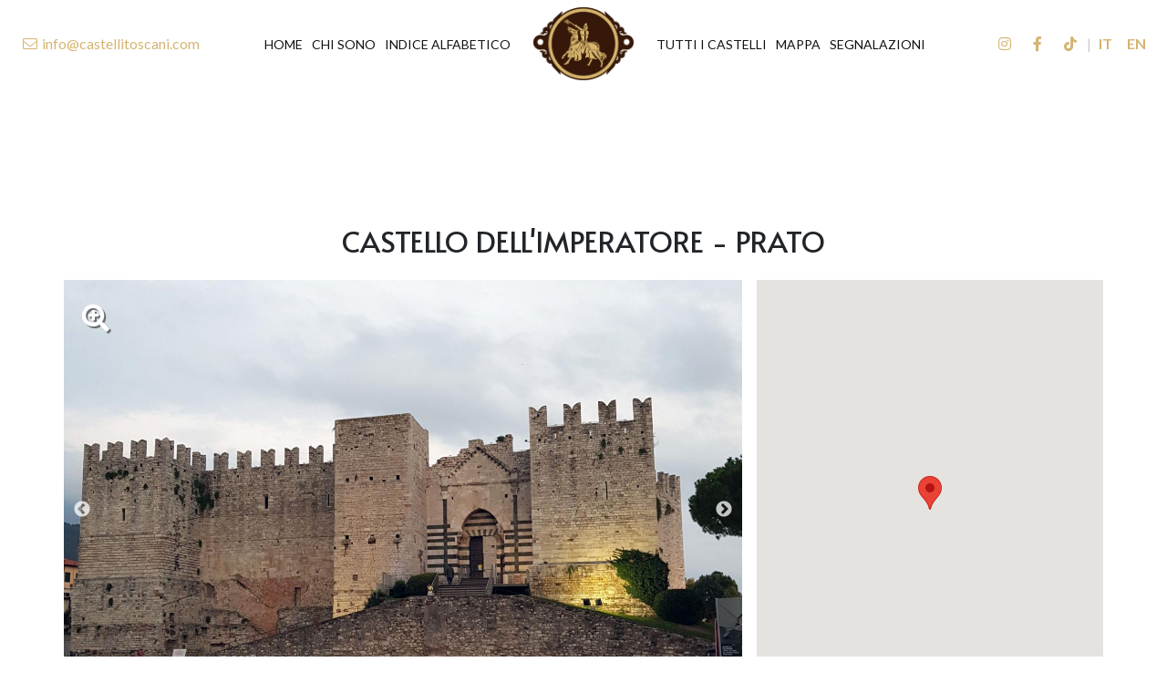

--- FILE ---
content_type: text/html; charset=UTF-8
request_url: https://castellitoscani.com/prato/
body_size: 11732
content:

<!DOCTYPE html>

<html  lang="it">

<head>
  <meta charset="utf-8">
  <title>Castello dell'Imperatore - Prato</title>
  <script src='https://acconsento.click/script.js' id='acconsento-script' data-key='uF9LDZ2x8eBskgMnWxqQr6iYCIFGCk72VzbEZLTB'></script>
  <meta name="viewport" content="width=device-width, minimum-scale=1, initial-scale=1">
  <link rel='canonical' href="https://castellitoscani.com/prato/" />
      <link rel="alternate" hreflang="it" href="https://castellitoscani.com/prato/" />
      <link rel="alternate" hreflang="en" href="https://castellitoscani.com/en/prato-castle/" />
        <link rel="manifest" href="/manifest.json">
    <link rel="icon" type="image/png" href="/img/loghi/favicon.png" />
    <link rel="preconnect" href="https://www.gstatic.com">
    <link rel="preconnect" href="https://www.google.com">
    <meta name="description" content="Il Castello dell'Imperatore può essere considerato la più importante testimonianza architettonica dei secoli XI°-XIII° presente nella città di Prato. ">
    <meta name="author" content="dotflorence srl">
    <meta name="theme-color" content="#d5b472" />
    <meta name="msapplication-navbutton-color" content="#d5b472">
    <meta name="apple-mobile-web-app-capable" content="yes">
    <meta name="apple-mobile-web-app-status-bar-style" content="black-translucent">
    <meta name="format-detection" content="telephone=no">
    <meta property="og:title" content="Castello dell'Imperatore - Prato" />
    <meta property="og:type" content="website" />
    <meta property="og:description" content="Il Castello dell'Imperatore può essere considerato la più importante testimonianza architettonica dei secoli XI°-XIII° presente nella città di Prato. " />
    <!-- <meta property="fb:app_id" content="APPID"/> -->
          <meta property="og:image" content="https://castellitoscani.com/image/prato/prato.jpg" />
        <meta property="og:url" content="https://castellitoscani.com/prato/" />
    <meta name="twitter:card" content="summary" />
    <meta name="twitter:site" content="" />
    <meta name="twitter:title" content="Castello dell'Imperatore - Prato" />
    <meta name="twitter:description" content="Il Castello dell'Imperatore può essere considerato la più importante testimonianza architettonica dei secoli XI°-XIII° presente nella città di Prato. " />
    <meta name="twitter:image" content="https://castellitoscani.com/img/loghi/logo.png" />
    <meta name="twitter:image:alt" content="Castello dell'Imperatore - Prato" />
    <meta name="copyright" content="dotflorence srl" />
    <link rel="amphtml" href="https://castellitoscani.com/prato/?amp">
    <script>
      var isMobile = '';
      var isIos = '';
      var isHomePage = '';
      var currlang = 'it'.toUpperCase();
    </script>
  <style>
    @charset 'UTF-8';

    :root {
        --main-color: #d5b472;
        --secondary-color: #d49820;
        --headers-font: Alata;
        --text-font: Lato;
        --primary: #807d77;
        --blue: #007bff;
        --indigo: #6610f2;
        --purple: #6f42c1;
        --pink: #e83e8c;
        --red: #dc3545;
        --orange: #fd7e14;
        --yellow: #ffc107;
        --green: #28a745;
        --teal: #20c997;
        --cyan: #17a2b8;
        --white: #fff;
        --gray: #6c757d;
        --gray-dark: #343a40;
        --secondary: #6c757d;
        --success: #28a745;
        --info: #17a2b8;
        --warning: #ffc107;
        --danger: #dc3545;
        --light: #f8f9fa;
        --dark: #343a40;
        --breakpoint-xs: 0;
        --breakpoint-sm: 576px;
        --breakpoint-md: 768px;
        --breakpoint-lg: 992px;
        --breakpoint-xl: 1200px;
        --font-family-sans-serif: -apple-system, BlinkMacSystemFont, "Segoe UI", Roboto, "Helvetica Neue", Arial, "Noto Sans", sans-serif, "Apple Color Emoji", "Segoe UI Emoji", "Segoe UI Symbol", "Noto Color Emoji";
        --font-family-monospace: SFMono-Regular, Menlo, Monaco, Consolas, "Liberation Mono", "Courier New", monospace
    }

    #nav-complete {
        position: sticky;
        z-index: 999;
        top: 0;
        width: 100%;
        background: #fff;
        visibility: visible;
        padding: 0;
        transition: all .4s;
    }

    #nav-complete.position-fixed {
        background: transparent;
    }

    body.nav-dark .overlay {
        background: rgba(0, 0, 0, .4);
    }

    body.nav-light .overlay {
        background: rgba(255, 255, 255, .4);
    }

    #nav-complete.position-fixed.dark .menu .nav-link {
        color: #fff;
    }

    #nav-complete.scrolled-nav .menu .nav-link,
    #nav-complete:not(.dark) .nav-link,
    #nav-complete:not(.scrolled-nav):not(.position-fixed) .menu .nav-link {
        color: #111;
    }

    #nav-complete.scrolled-nav {
        background: #fff;
        -webkit-box-shadow: 0 0 7px 2px rgba(0, 0, 0, .3);
        -moz-box-shadow: 0 0 7px 2px rgba(0, 0, 0, .3);
        box-shadow: 0 0 7px 2px rgba(0, 0, 0, .3);
    }

    #nav-complete .logo {
        height: 80px;
        max-width: 230px;
        transition: .4s;
    }

    #nav-complete.scrolled-nav .logo {
        height: 55px;
    }

    #nav-complete .navbar-brand {
        padding: .5rem 1rem;
        margin: 0;
    }

    #nav-complete .menu .nav-link {
        text-transform: uppercase;
        line-height: inherit;
        padding: 0.1rem 1rem;
        white-space: nowrap;
        font-size: 22pxrem;
        text-align: center;
        position: relative;
    }

    #nav-complete .left .nav-link,
    #nav-complete .right .nav-link,
    #nav-complete .menu .nav-item .nav-link.active,
    #nav-complete .menu .nav-item .nav-link:hover {
        color: var(--main-color);
    }

    #nav-complete .menu .nav-link.active:before,
    #nav-complete .menu .nav-link:hover:before {
        content: "";
        width: 100%;
        height: 1px;
        background: var(--main-color);
        position: absolute;
        transition: .4s;
    }

    #nav-complete .nav-link:hover {
        opacity: .7;
    }

    #nav-complete .container-fluid {
        display: flex;
        justify-content: space-between;
        width: 100%;
        max-width: none;
    }

    #nav-complete .nav-link img {
        height: 1rem;
    }

    #nav-complete .nav-item {
        list-style: none;
    }

    #nav-complete .language a {
        font-weight: 700;
        text-transform: uppercase;
    }

    #nav-complete .navbar-nav.social {
        display: flex;
        align-items: center;
        flex-direction: row;
    }

    #nav-complete select {
        -webkit-appearance: none;
        -moz-appearance: none;
        border-radius: 0;
        -webkit-border-radius: 0;
        background-image: url("https://image.flaticon.com/icons/svg/60/60781.svg");
        background-position: 85% 55%;
        background-repeat: no-repeat;
        background-size: 10px;
        background-color: rgba(255, 255, 255, .3);
        border: none;
        border-bottom: 1px solid #E0E0E0;
        box-shadow: 0 1px 5px -2px rgba(0, 0, 0, 0.2);
        transition: all .3s;
    }

    .lang-switch option {
        text-transform: uppercase;
    }

    .overflow-hidden {
        overflow: hidden;
    }

    #desktop-menu .menu {
        transition: all .4s;
        position: relative;
        justify-content: center;
    }

    #desktop-menu .menu .navbar-nav:last-child {
        position: absolute;
        transition: all .4s;
        left: calc(50% + 80px);
    }

    #desktop-menu .menu .navbar-nav:first-child {
        position: absolute;
        transition: all .4s;
        right: calc(50% + 80px);
    }

    #nav-complete.scrolled-nav #desktop-menu .menu .navbar-nav:last-child {
        left: calc(50% + 60px);
    }

    #nav-complete.scrolled-nav #desktop-menu .menu .navbar-nav:first-child {
        right: calc(50% + 60px);
    }

    #desktop-menu,
    #mobile-menu {
        display: flex;
        justify-content: space-between;
    }

    #desktop-menu>div {
        width: 100%;
    }

    #desktop-menu>div {
        display: flex;
        align-items: center;
        justify-content: space-between;
    }

    #desktop-menu .left,
    #mobile-menu .left {
        justify-content: flex-start;
    }

    #desktop-menu .right,
    #mobile-menu .right {
        justify-content: flex-end;
    }

    #desktop-menu .menu .navbar-nav .nav-link {
        padding: 0;
        margin: 0;
        font-size: 14px;
    }

    #desktop-menu .menu .navbar-nav .nav-item:not(:last-child) .nav-link {
        margin-right: 10px;
    }

    #mobile-menu>div {
        display: flex;
        align-items: center;
        justify-content: space-between;
    }

    .bar {
        display: block;
        height: 3px;
        width: 30px;
        border-radius: 10px;
        background: var(--secondary-color);
        margin: 10px auto;
    }

    .middle {
        margin: 0 auto;
        width: 36px;
    }

    .bar {
        -webkit-transition: all .7s ease;
        -moz-transition: all .7s ease;
        -ms-transition: all .7s ease;
        -o-transition: all .7s ease;
        transition: all .7s ease;
    }

    .barclicked {
        background: #fff;
    }

    .topclicked {
        -webkit-transform: translateY(13px) rotateZ(45deg);
        -moz-transform: translateY(13px) rotateZ(45deg);
        -ms-transform: translateY(13px) rotateZ(45deg);
        -o-transform: translateY(13px) rotateZ(45deg);
        transform: translateY(13px) rotateZ(45deg);
    }

    .bottomclicked {
        -webkit-transform: translateY(-13px) rotateZ(-45deg);
        -moz-transform: translateY(-13px) rotateZ(-45deg);
        -ms-transform: translateY(-13px) rotateZ(-45deg);
        -o-transform: translateY(-13px) rotateZ(-45deg);
        transform: translateY(-13px) rotateZ(-45deg);
    }

    .middleclicked {
        width: 0;
    }

    .mobile-menu-toggler {
        position: relative;
        z-index: 999;
    }

    #mobile-links {
        display: flex;
        position: fixed;
        width: 100%;
        height: 100%;
        left: 0;
        top: 0;
        justify-content: center;
        align-items: center;
        background: rgba(0, 0, 0, 0.9);
    }

    .mobile-menu-toggler {
        position: relative;
        z-index: 999;
        width: 70px;
        cursor: pointer;
    }

    #mobile-links a {
        min-height: 50px;
        color: #fff;
        text-decoration: none;
        text-transform: uppercase;
    }

    #mobile-links a.active,
    #mobile-links .mobile-lng-row a.active {
        color: var(--main-color);
    }

    #mobile-menu i {
        font-size: 20px;
    }

    .fab,
    .fal {
        -moz-osx-font-smoothing: grayscale;
        -webkit-font-smoothing: antialiased;
        display: inline-block;
        font-style: normal;
        font-variant: normal;
        text-rendering: auto;
        line-height: 1
    }

    .fa-fw {
        text-align: center;
        width: 1.25em
    }

    .fa-bars:before {
        content: "\f0c9"
    }

    .fa-envelope:before {
        content: "\f0e0"
    }

    .fa-facebook-f:before {
        content: "\f39e"
    }

    .fa-home:before {
        content: "\f015"
    }

    .fa-instagram:before {
        content: "\f16d"
    }

    .fa-phone:before {
        content: "\f095"
    }

    .fa-times-circle:before {
        content: "\f057"
    }

    .fab {
        font-family: "Font Awesome 5 Brands"
    }

    .fal {
        font-weight: 300
    }

    .fal {
        font-family: "Font Awesome 5 Pro"
    }

    #hero-slider .slick-slide {
        height: 100vh;
    }

    #hero-slider img {
        object-fit: cover;
        width: 100vw;
        height: 100vh;
    }

    #hero-slider .prev {
        left: 25px;
    }

    #hero-slider .next {
        right: 25px;
    }

    #hero-slider .prev,
    #hero-slider .next {
        z-index: 1;
    }

    #hero-slider .prev,
    #hero-slider .next {
        position: absolute;
        transform: translateY(-50%);
        top: 50%;
        font-size: 50px !important;
        cursor: pointer;
        color: rgba(255, 255, 255, 0.5);
    }

    #hero-slider .overlay {
        position: absolute;
        display: flex;
        flex-direction: column;
        justify-content: center;
        align-items: center;
        bottom: 0;
        top: 0;
        left: 0;
        right: 0;
        margin: 0 auto;
        text-align: center;
        padding-right: 100%;
        transition: all 1s ease-out;
    }

    #hero-slider .overlay.slideIn {
        padding-right: 0;
    }

    #hero-slider .overlay h2 {
        text-transform: uppercase;
        color: #fff;
        font-weight: 500;
        margin-bottom: 0;
        font-size: 3rem;
        text-shadow: 1px 1px 3px rgba(0, 0, 0, 0.5);
    }

    #hero-slider hr {
        margin-top: .5rem;
        margin-bottom: .5rem;
        border-top: 1px solid var(--main-color);
    }

    #hero-slider .overlay h3 {
        font-size: 1.5rem;
        text-shadow: 1px 1px 3px rgba(0, 0, 0, 0.5);
        font-style: italic;
        font-weight: 100;
        color: #fff;
    }

    #hero-slider .overlay-content {
        padding: 20px;
        background: rgba(0, 0, 0, 0.5);
        border-radius: 10px;
        width: 500px;
        max-width: 70vw;
        text-align: left;
        position: relative;
    }

    #slider-single {
        background: #666;
    }

    #slider-single img {
        width: 100%;
        height: 75vh;
        object-fit: cover;
    }

    #slider-single .overlay {
        position: absolute;
        height: 100%;
        width: 100%;
        top: 0;
        left: 0;
        color: white;
        display: flex;
        justify-content: flex-end;
        flex-direction: column;
        padding-bottom: 10vh;
    }

    #slider-single .overlay h1 {
        text-transform: uppercase;
        font-weight: 500;
        margin-bottom: 0;
        font-size: 3.5rem;
        text-shadow: 1px 1px 3px rgba(0, 0, 0, 0.5);
        display: block;
    }

    #slider-single .overlay h3 {
        font-size: 2rem;
        text-shadow: 1px 1px 3px rgba(0, 0, 0, 0.5);
        font-style: italic;
        font-weight: 400;
        display: block;
    }

    *,
    ::after,
    ::before {
        box-sizing: border-box
    }

    html {
        font-family: sans-serif;
        line-height: 1.15;
        -webkit-text-size-adjust: 100%
    }

    nav,
    section {
        display: block
    }

    body {
        margin: 0;
        font-family: -apple-system, BlinkMacSystemFont, "Segoe UI", Roboto, "Helvetica Neue", Arial, "Noto Sans", sans-serif, "Apple Color Emoji", "Segoe UI Emoji", "Segoe UI Symbol", "Noto Color Emoji";
        font-size: 1rem;
        font-weight: 400;
        line-height: 1.5;
        color: #212529;
        text-align: left;
        background-color: #fff
    }

    h2,
    h3 {
        margin-top: 0;
        margin-bottom: .5rem
    }

    ul {
        margin-top: 0;
        margin-bottom: 1rem
    }

    a {
        color: #007bff;
        text-decoration: none;
        background-color: transparent
    }

    img {
        vertical-align: middle;
        border-style: none
    }

    input {
        margin: 0;
        font-family: inherit;
        font-size: inherit;
        line-height: inherit
    }

    input {
        overflow: visible
    }

    ::-webkit-file-upload-button {
        font: inherit;
        -webkit-appearance: button
    }

    h2,
    h3 {
        margin-bottom: .5rem;
        font-weight: 500;
        line-height: 1.2
    }

    h2 {
        font-size: 2rem
    }

    h3 {
        font-size: 1.75rem
    }

    .container {
        width: 100%;
        padding-right: 15px;
        padding-left: 15px;
        margin-right: auto;
        margin-left: auto
    }

    @media (min-width:576px) {
        .container {
            max-width: 540px
        }
    }

    .nav-link {
        display: block;
        padding: .5rem 1rem
    }

    .navbar-nav {
        display: -ms-flexbox;
        display: flex;
        -ms-flex-direction: column;
        flex-direction: column;
        padding-left: 0;
        margin-bottom: 0;
        list-style: none
    }

    .navbar-nav .nav-link {
        padding-right: 0;
        padding-left: 0
    }

    .navbar-expand {
        -ms-flex-flow: row nowrap;
        flex-flow: row nowrap;
        -ms-flex-pack: start;
        justify-content: flex-start
    }

    .navbar-expand .navbar-nav {
        -ms-flex-direction: row;
        flex-direction: row
    }

    .navbar-expand .navbar-nav .nav-link {
        padding-right: .5rem;
        padding-left: .5rem
    }

    img {
        page-break-inside: avoid
    }

    h2,
    h3 {
        orphans: 3;
        widows: 3
    }

    h2,
    h3 {
        page-break-after: avoid
    }

    .naivcon {
        font-size: 3rem;
        right: 0;
        line-height: 0
    }

    .shadowy {
        background: linear-gradient(180deg, rgba(0, 0, 0, .8) 0%, rgba(0, 212, 255, 0) 100%);
        z-index: 1
    }

    .shadowy a.nav-link {
        color: white
    }

    .gigamenu {
        background: rgba(0, 0, 0, .95);
        z-index: 1;
        display: flex;
        overflow: auto
    }

    .gigamenu.hidden {
        display: none
    }

    .col2 {
        column-count: 2;
        column-width: 252px;
        column-fill: auto
    }

    .col2 .nav-item {
        display: inline-block;
        width: 100%
    }

    .gigamenu .nav-link {
        font-size: 1rem;
        border-left: 1px solid;
        text-transform: uppercase;
        font-family: var(--headers-font);
        font-weight: 700;
        color: white;
        padding: 10px;
        border-top: 1px solid
    }

    .gigamenu .nav-link.tiny {
        font-size: .9rem;
        font-family: var(--text-font);
        padding: 5px 0 5px 20px;
        border-top: none
    }

    .gigamenu .nav-item.active .nav-link {
        color: var(--main-color)
    }

    .pallino {
        width: 30px;
        height: 30px;
        border-radius: 50%;
        object-fit: cover
    }

    .slideimg {
        object-fit: cover;
        height: 100vh
    }

    #slider-base .overlay {
        position: absolute;
        display: flex;
        flex-direction: column;
        justify-content: center;
        align-items: center;
        bottom: 0;
        top: 0;
        left: 0;
        right: 0;
        margin: 0 auto;
        text-align: center
    }

    #slider-base .overlay h2 {
        text-transform: uppercase;
        color: white;
        font-weight: 500;
        margin-bottom: 0;
        font-size: 4.5rem;
        text-shadow: 0 0 10px rgb(45, 45, 45)
    }

    @media (max-width:992px) {
        #slider-base .overlay h2 {
            font-size: 3.5rem
        }
    }

    #slider-base .overlay h3 {
        font-size: 3rem;
        color: white;
        text-shadow: 0 0 10px rgb(45, 45, 45);
        font-style: italic;
        font-weight: 300
    }

    body {
        font-family: var(--text-font);
        font-size: 16px
    }

    h2,
    h3 {
        font-family: var(--headers-font);
        color: #585858
    }

    @media (max-width:992px) {
        html {
            font-size: 15px
        }
    }

    @media (max-width:768px) {
        html {
            font-size: 14px
        }
    }

    @media (max-width:576px) {
        html {
            font-size: 13px
        }
    }

    a {
        color: var(--main-color)
    }

    section {
        position: relative
    }

    #slider-base img {
        object-fit: cover;
        width: 100vw;
        height: calc(100vh - 99px);
    }

    .position-fixed {
        position: fixed;
    }

    .slidein {
        opacity: 0;
        transform: translateY(200px);
    }
</style>

<!-- Global site tag (gtag.js) - Google Analytics -->
  <script async src="https://www.googletagmanager.com/gtag/js?id=UA-671215-1"></script>
  <script>
    window.dataLayer = window.dataLayer || [];
    function gtag(){dataLayer.push(arguments);}
    gtag('js', new Date());  
    gtag('config', 'UA-671215-1');
  </script>
  <script type="application/ld+json">
    {
      "@context": "http://schema.org"
      ,"@type": ""
	  ,"name": "Castelli Toscani"
      ,"url": "https://castellitoscani.com"
      ,"logo": "https://castellitoscani.com/img/loghi/logo.png"
	  	  ,"sameAs" : [
					]
	  		,"contactPoint" : [
							{
					"@type" : "ContactPoint"
					,"telephone" : "+39-"
					,"contactType" : "customer service"

					
						,"availableLanguage" :[

						"English"
						]
									}
        ,				{
					"@type" : "ContactPoint"
					,"telephone" : "+39-055403645273"
					,"contactType" : "reservations"

					
						,"availableLanguage" :[

						"English"
						]
									}
        		]
		    }
    </script>
            <link href="/template/1. nav/nav-complete.css" rel="preload" as="style">
                <link href="/template/1. nav/nav-complete.js" rel="preload" as="script">
                    <link href="/template/6. addon/adsense.css" rel="preload" as="style">
                <link href="/template/4. main/castle-single.css" rel="preload" as="style">
                <link href="/template/4. main/castle-single.js" rel="preload" as="script">
                    <link href="/template/7. footer/3-column.css" rel="preload" as="style">
        <link href="/css/style.css" rel="preload" as="style">
    <link href="/scripts/index.js" rel="preload" as="script">
    </head>

<body>
  

<nav id="nav-complete" class="navbar navbar-expand-xl dark ">

        <div id='desktop-menu' class="container-fluid d-none d-xl-flex">
        <div class="left">
        <ul class="d-flex flex-wrap justify-content-center navbar-nav">
          <li class="nav-item">
              <a class="nav-link" href="mailto:info@castellitoscani.com" onclick="gtag('event', 'click', { 'event_category': 'email' });">
                          <i class="fal fa-envelope fa-fw"></i>
     <span>info@castellitoscani.com</span>
              </a>
          </li>
        </ul>
        </div>  
        <div class="menu">        <ul class="navbar-nav justify-content-lg-end flex-1">
                        <li class="nav-item d-flex justify-content-center align-items-center ">
                <a class="nav-link w-100" href="https://castellitoscani.com/">
                    Home
                </a>
            </li>
                            <li class="nav-item">
                    <a class="nav-link " href="https://castellitoscani.com/chi-siamo/">
                        Chi Sono                    </a>
                </li>
                                <li class="nav-item">
                    <a class="nav-link " href="https://castellitoscani.com/indice-alfabetico/">
                        Indice Alfabetico                    </a>
                </li>
                                </ul>
                        <a class="navbar-brand" href="https://castellitoscani.com/">
        <img class="logo" src="https://castellitoscani.com/img/loghi/logo.png" alt="Castelli Toscani">
    </a>
                    <ul class="navbar-nav justify-content-lg-start flex-1">
                                <li class="nav-item">
                    <a class="nav-link " href="https://castellitoscani.com/tutti-i-castelli/">
                        Tutti i Castelli                    </a>
                </li>
                                <li class="nav-item">
                    <a class="nav-link " href="https://castellitoscani.com/mappa/">
                        Mappa                    </a>
                </li>
                                <li class="nav-item">
                    <a class="nav-link " href="https://castellitoscani.com/censimento/">
                        Segnalazioni                    </a>
                </li>
                        </ul>
        </div>        <div class="right" style="color: #ccc">
              <ul class='navbar-nav social'>
                        <li class='nav-item'>
                    <a class="nav-link" href="https://www.instagram.com/castellitoscani/" target="blank" rel="noopener" title="">
                                <i class="fab fa-fab fa-instagram fa-fw"></i>
                        </a>
                </li>
                        <li class='nav-item'>
                    <a class="nav-link" href="https://www.facebook.com/castellitoscani/" target="blank" rel="noopener" title="">
                                <i class="fab fa-fab fa-facebook-f fa-fw"></i>
                        </a>
                </li>
                        <li class='nav-item'>
                    <a class="nav-link" href="https://www.tiktok.com/@castellitoscani" target="blank" rel="noopener" title="">
                                <i class="fab fa-fab fa-tiktok fa-fw"></i>
                        </a>
                </li>
            </ul>
 |     <ul class='navbar-nav language'>
                        <li class="nav-item">
                    <a class="nav-link" href="https://castellitoscani.com/prato">
                        it                    </a>
                </li>
                        <li class="nav-item">
                    <a class="nav-link" href="https://castellitoscani.com/en/prato-castle">
                        en                    </a>
                </li>
            </ul>
            </div>
    </div>

        <div id='mobile-menu' class="container-fluid d-flex d-xl-none">
        <div class="left">
              <a class="navbar-brand" href="https://castellitoscani.com/">
        <img class="logo" src="https://castellitoscani.com/img/loghi/logo.png" alt="Castelli Toscani">
    </a>
            </div>
        <div class="right">
          <li class="nav-item">
              <a class="nav-link" href="mailto:info@castellitoscani.com" onclick="gtag('event', 'click', { 'event_category': 'email' });">
                          <i class="fal fa-envelope fa-fw"></i>
                  </a>
          </li>
              <ul class='navbar-nav social'>
                        <li class='nav-item'>
                    <a class="nav-link" href="https://www.instagram.com/castellitoscani/" target="blank" rel="noopener" title="">
                                <i class="fab fa-fab fa-instagram fa-fw"></i>
                        </a>
                </li>
                        <li class='nav-item'>
                    <a class="nav-link" href="https://www.facebook.com/castellitoscani/" target="blank" rel="noopener" title="">
                                <i class="fab fa-fab fa-facebook-f fa-fw"></i>
                        </a>
                </li>
                        <li class='nav-item'>
                    <a class="nav-link" href="https://www.tiktok.com/@castellitoscani" target="blank" rel="noopener" title="">
                                <i class="fab fa-fab fa-tiktok fa-fw"></i>
                        </a>
                </li>
            </ul>
<div class="menu">        <a class="mobile-menu-toggler d-block">
            <div class="bar top"></div>
            <div class="bar middle"></div>
            <div class="bar bottom"></div>
        </a>
        <div id="mobile-links" class="flex-column align-items-center pt-5" style="display: none">
            <a class="" href="https://castellitoscani.com/">Homepage</a>
                            <a class="" href="https://castellitoscani.com/chi-siamo/">Chi Sono</a>
                                <a class="" href="https://castellitoscani.com/indice-alfabetico/">Indice Alfabetico</a>
                                <a class="" href="https://castellitoscani.com/tutti-i-castelli/">Tutti i Castelli</a>
                                <a class="" href="https://castellitoscani.com/mappa/">Mappa</a>
                                <a class="" href="https://castellitoscani.com/censimento/">Segnalazioni</a>
                            <span class="w-100 my-2" style="height: 1px; background: var(--main-color);"></span>
            <div class="mobile-lng-row row">
                            <a href="https://castellitoscani.com/prato" class="col-6 active">IT</a>
                                <a href="https://castellitoscani.com/en/prato-castle" class="col-6 ">EN</a>
                            </div>
        </div>
        </div>        </div>
    </div>

</nav>

<script async src="https://pagead2.googlesyndication.com/pagead/js/adsbygoogle.js"></script>
<!-- CastelliToscani -->
<ins class="adsbygoogle" style="width:728px;height:90px;max-width:100vw" data-ad-client="ca-pub-3525454298115334" data-ad-slot="1374442950"></ins>
<script>
    (adsbygoogle = window.adsbygoogle || []).push({});
</script>
<div id='app-container' class="container-fluid py-4">
    <div id="apartment" class="container">
        <h1 class="mb-4 text-center"><span class="text-uppercase">Castello dell'Imperatore - Prato</span></h1>
        <div id="main-row" class="row position-relative">
            <section class="d-flex flex-column justify-content-between w-100 col-lg-8 px-0 pr-lg-3">
                                                    <div id="gallery-apt" class="mb-3">
                                                    <div class="image-172 gallery-images horizontal">
                                        <img class=' lazy' alt="Castello dell'Imperatore - Prato" src="https://castellitoscani.com/image-responsive/image/prato/prato_1x.webp" data-src='https://castellitoscani.com/image/prato/prato.jpg'   data-srcset="
            https://castellitoscani.com/image-responsive/image/prato/prato_1x.webp 500w,
            https://castellitoscani.com/image-responsive/image/prato/prato_2x.webp 1000w,
            https://castellitoscani.com/image-responsive/image/prato/prato_3x.webp 1500w,
            https://castellitoscani.com/image-responsive/image/prato/prato_4x.webp 2000w, 
            " data-srcset2="
            https://castellitoscani.com/image-responsive/image/prato/prato_1x.jpg 500w,
            https://castellitoscani.com/image-responsive/image/prato/prato_2x.jpg 1000w,
            https://castellitoscani.com/image-responsive/image/prato/prato_3x.jpg 1500w,
            https://castellitoscani.com/image-responsive/image/prato/prato_4x.jpg 2000w,
            "  data-sizes="( (min-width: 500px) and (orientation: portrait) ) 500px, (max-width: 1000px) and (min-width: 500px) 1000px, (max-width: 1500px) and (min-width: 1000px) 1500px, (min-width: 2000px) 2000px, 100vw">
                                </div>
                                                    <div class="image-172 gallery-images horizontal">
                                        <img class=' lazy' alt="Castello dell'Imperatore - Prato" src="https://castellitoscani.com/image-responsive/image/prato/prato03_1x.webp" data-src='https://castellitoscani.com/image/prato/prato03.jpg'   data-srcset="
            https://castellitoscani.com/image-responsive/image/prato/prato03_1x.webp 500w,
            https://castellitoscani.com/image-responsive/image/prato/prato03_2x.webp 1000w,
            https://castellitoscani.com/image-responsive/image/prato/prato03_3x.webp 1500w,
            https://castellitoscani.com/image-responsive/image/prato/prato03_4x.webp 2000w, 
            " data-srcset2="
            https://castellitoscani.com/image-responsive/image/prato/prato03_1x.jpg 500w,
            https://castellitoscani.com/image-responsive/image/prato/prato03_2x.jpg 1000w,
            https://castellitoscani.com/image-responsive/image/prato/prato03_3x.jpg 1500w,
            https://castellitoscani.com/image-responsive/image/prato/prato03_4x.jpg 2000w,
            "  data-sizes="( (min-width: 500px) and (orientation: portrait) ) 500px, (max-width: 1000px) and (min-width: 500px) 1000px, (max-width: 1500px) and (min-width: 1000px) 1500px, (min-width: 2000px) 2000px, 100vw">
                                </div>
                                                    <div class="image-172 gallery-images horizontal">
                                        <img class=' lazy' alt="Castello dell'Imperatore - Prato" src="https://castellitoscani.com/image-responsive/image/prato/prato04_1x.webp" data-src='https://castellitoscani.com/image/prato/prato04.jpg'   data-srcset="
            https://castellitoscani.com/image-responsive/image/prato/prato04_1x.webp 500w,
            https://castellitoscani.com/image-responsive/image/prato/prato04_2x.webp 1000w,
            https://castellitoscani.com/image-responsive/image/prato/prato04_3x.webp 1500w,
            https://castellitoscani.com/image-responsive/image/prato/prato04_4x.webp 2000w, 
            " data-srcset2="
            https://castellitoscani.com/image-responsive/image/prato/prato04_1x.jpg 500w,
            https://castellitoscani.com/image-responsive/image/prato/prato04_2x.jpg 1000w,
            https://castellitoscani.com/image-responsive/image/prato/prato04_3x.jpg 1500w,
            https://castellitoscani.com/image-responsive/image/prato/prato04_4x.jpg 2000w,
            "  data-sizes="( (min-width: 500px) and (orientation: portrait) ) 500px, (max-width: 1000px) and (min-width: 500px) 1000px, (max-width: 1500px) and (min-width: 1000px) 1500px, (min-width: 2000px) 2000px, 100vw">
                                </div>
                                                    <div class="image-172 gallery-images horizontal">
                                        <img class=' lazy' alt="Castello dell'Imperatore - Prato" src="https://castellitoscani.com/image-responsive/image/prato/prato05_1x.webp" data-src='https://castellitoscani.com/image/prato/prato05.jpg'   data-srcset="
            https://castellitoscani.com/image-responsive/image/prato/prato05_1x.webp 500w,
            https://castellitoscani.com/image-responsive/image/prato/prato05_2x.webp 1000w,
            https://castellitoscani.com/image-responsive/image/prato/prato05_3x.webp 1500w,
            https://castellitoscani.com/image-responsive/image/prato/prato05_4x.webp 2000w, 
            " data-srcset2="
            https://castellitoscani.com/image-responsive/image/prato/prato05_1x.jpg 500w,
            https://castellitoscani.com/image-responsive/image/prato/prato05_2x.jpg 1000w,
            https://castellitoscani.com/image-responsive/image/prato/prato05_3x.jpg 1500w,
            https://castellitoscani.com/image-responsive/image/prato/prato05_4x.jpg 2000w,
            "  data-sizes="( (min-width: 500px) and (orientation: portrait) ) 500px, (max-width: 1000px) and (min-width: 500px) 1000px, (max-width: 1500px) and (min-width: 1000px) 1500px, (min-width: 2000px) 2000px, 100vw">
                                </div>
                                                    <div class="image-172 gallery-images horizontal">
                                        <img class=' lazy' alt="Castello dell'Imperatore - Prato" src="https://castellitoscani.com/image-responsive/image/prato/prato06_1x.webp" data-src='https://castellitoscani.com/image/prato/prato06.jpg'   data-srcset="
            https://castellitoscani.com/image-responsive/image/prato/prato06_1x.webp 500w,
            https://castellitoscani.com/image-responsive/image/prato/prato06_2x.webp 1000w,
            https://castellitoscani.com/image-responsive/image/prato/prato06_3x.webp 1500w,
            https://castellitoscani.com/image-responsive/image/prato/prato06_4x.webp 2000w, 
            " data-srcset2="
            https://castellitoscani.com/image-responsive/image/prato/prato06_1x.jpg 500w,
            https://castellitoscani.com/image-responsive/image/prato/prato06_2x.jpg 1000w,
            https://castellitoscani.com/image-responsive/image/prato/prato06_3x.jpg 1500w,
            https://castellitoscani.com/image-responsive/image/prato/prato06_4x.jpg 2000w,
            "  data-sizes="( (min-width: 500px) and (orientation: portrait) ) 500px, (max-width: 1000px) and (min-width: 500px) 1000px, (max-width: 1500px) and (min-width: 1000px) 1500px, (min-width: 2000px) 2000px, 100vw">
                                </div>
                                                    <div class="image-172 gallery-images vertical">
                                        <img class=' lazy' alt="Castello dell'Imperatore - Prato" src="https://castellitoscani.com/image-responsive/image/prato/prato10_1x.webp" data-src='https://castellitoscani.com/image/prato/prato10.jpg'   data-srcset="
            https://castellitoscani.com/image-responsive/image/prato/prato10_1x.webp 300w,
            https://castellitoscani.com/image-responsive/image/prato/prato10_2x.webp 600w,
            https://castellitoscani.com/image-responsive/image/prato/prato10_3x.webp 900w,
            https://castellitoscani.com/image-responsive/image/prato/prato10_4x.webp 1200w, 
            " data-srcset2="
            https://castellitoscani.com/image-responsive/image/prato/prato10_1x.jpg 300w,
            https://castellitoscani.com/image-responsive/image/prato/prato10_2x.jpg 600w,
            https://castellitoscani.com/image-responsive/image/prato/prato10_3x.jpg 900w,
            https://castellitoscani.com/image-responsive/image/prato/prato10_4x.jpg 1200w,
            "  data-sizes="( (min-width: 300px) and (orientation: portrait) ) 300px, (max-width: 600px) and (min-width: 300px) 600px, (max-width: 900px) and (min-width: 600px) 900px, (min-width: 1200px) 1200px, 100vw">
                                </div>
                                                    <div class="image-172 gallery-images horizontal">
                                        <img class=' lazy' alt="Castello dell'Imperatore - Prato" src="https://castellitoscani.com/image-responsive/image/prato/prato07_1x.webp" data-src='https://castellitoscani.com/image/prato/prato07.jpg'   data-srcset="
            https://castellitoscani.com/image-responsive/image/prato/prato07_1x.webp 500w,
            https://castellitoscani.com/image-responsive/image/prato/prato07_2x.webp 1000w,
            https://castellitoscani.com/image-responsive/image/prato/prato07_3x.webp 1500w,
            https://castellitoscani.com/image-responsive/image/prato/prato07_4x.webp 2000w, 
            " data-srcset2="
            https://castellitoscani.com/image-responsive/image/prato/prato07_1x.jpg 500w,
            https://castellitoscani.com/image-responsive/image/prato/prato07_2x.jpg 1000w,
            https://castellitoscani.com/image-responsive/image/prato/prato07_3x.jpg 1500w,
            https://castellitoscani.com/image-responsive/image/prato/prato07_4x.jpg 2000w,
            "  data-sizes="( (min-width: 500px) and (orientation: portrait) ) 500px, (max-width: 1000px) and (min-width: 500px) 1000px, (max-width: 1500px) and (min-width: 1000px) 1500px, (min-width: 2000px) 2000px, 100vw">
                                </div>
                                                    <div class="image-172 gallery-images horizontal">
                                        <img class=' lazy' alt="Castello dell'Imperatore - Prato" src="https://castellitoscani.com/image-responsive/image/prato/prato08_1x.webp" data-src='https://castellitoscani.com/image/prato/prato08.jpg'   data-srcset="
            https://castellitoscani.com/image-responsive/image/prato/prato08_1x.webp 500w,
            https://castellitoscani.com/image-responsive/image/prato/prato08_2x.webp 1000w,
            https://castellitoscani.com/image-responsive/image/prato/prato08_3x.webp 1500w,
            https://castellitoscani.com/image-responsive/image/prato/prato08_4x.webp 2000w, 
            " data-srcset2="
            https://castellitoscani.com/image-responsive/image/prato/prato08_1x.jpg 500w,
            https://castellitoscani.com/image-responsive/image/prato/prato08_2x.jpg 1000w,
            https://castellitoscani.com/image-responsive/image/prato/prato08_3x.jpg 1500w,
            https://castellitoscani.com/image-responsive/image/prato/prato08_4x.jpg 2000w,
            "  data-sizes="( (min-width: 500px) and (orientation: portrait) ) 500px, (max-width: 1000px) and (min-width: 500px) 1000px, (max-width: 1500px) and (min-width: 1000px) 1500px, (min-width: 2000px) 2000px, 100vw">
                                </div>
                                                    <div class="image-172 gallery-images horizontal">
                                        <img class=' lazy' alt="Castello dell'Imperatore - Prato" src="https://castellitoscani.com/image-responsive/image/prato/prato09_1x.webp" data-src='https://castellitoscani.com/image/prato/prato09.jpg'   data-srcset="
            https://castellitoscani.com/image-responsive/image/prato/prato09_1x.webp 500w,
            https://castellitoscani.com/image-responsive/image/prato/prato09_2x.webp 1000w,
            https://castellitoscani.com/image-responsive/image/prato/prato09_3x.webp 1500w,
            https://castellitoscani.com/image-responsive/image/prato/prato09_4x.webp 2000w, 
            " data-srcset2="
            https://castellitoscani.com/image-responsive/image/prato/prato09_1x.jpg 500w,
            https://castellitoscani.com/image-responsive/image/prato/prato09_2x.jpg 1000w,
            https://castellitoscani.com/image-responsive/image/prato/prato09_3x.jpg 1500w,
            https://castellitoscani.com/image-responsive/image/prato/prato09_4x.jpg 2000w,
            "  data-sizes="( (min-width: 500px) and (orientation: portrait) ) 500px, (max-width: 1000px) and (min-width: 500px) 1000px, (max-width: 1500px) and (min-width: 1000px) 1500px, (min-width: 2000px) 2000px, 100vw">
                                </div>
                                                    <div class="image-172 gallery-images vertical">
                                        <img class=' lazy' alt="Castello dell'Imperatore - Prato" src="https://castellitoscani.com/image-responsive/image/prato/prato11_1x.webp" data-src='https://castellitoscani.com/image/prato/prato11.jpg'   data-srcset="
            https://castellitoscani.com/image-responsive/image/prato/prato11_1x.webp 300w,
            https://castellitoscani.com/image-responsive/image/prato/prato11_2x.webp 600w,
            https://castellitoscani.com/image-responsive/image/prato/prato11_3x.webp 900w,
            https://castellitoscani.com/image-responsive/image/prato/prato11_4x.webp 1200w, 
            " data-srcset2="
            https://castellitoscani.com/image-responsive/image/prato/prato11_1x.jpg 300w,
            https://castellitoscani.com/image-responsive/image/prato/prato11_2x.jpg 600w,
            https://castellitoscani.com/image-responsive/image/prato/prato11_3x.jpg 900w,
            https://castellitoscani.com/image-responsive/image/prato/prato11_4x.jpg 1200w,
            "  data-sizes="( (min-width: 300px) and (orientation: portrait) ) 300px, (max-width: 600px) and (min-width: 300px) 600px, (max-width: 900px) and (min-width: 600px) 900px, (min-width: 1200px) 1200px, 100vw">
                                </div>
                                                    <div class="image-172 gallery-images vertical">
                                        <img class=' lazy' alt="Castello dell'Imperatore - Prato" src="https://castellitoscani.com/image-responsive/image/prato/prato12_1x.webp" data-src='https://castellitoscani.com/image/prato/prato12.jpg'   data-srcset="
            https://castellitoscani.com/image-responsive/image/prato/prato12_1x.webp 300w,
            https://castellitoscani.com/image-responsive/image/prato/prato12_2x.webp 600w,
            https://castellitoscani.com/image-responsive/image/prato/prato12_3x.webp 900w,
            https://castellitoscani.com/image-responsive/image/prato/prato12_4x.webp 1200w, 
            " data-srcset2="
            https://castellitoscani.com/image-responsive/image/prato/prato12_1x.jpg 300w,
            https://castellitoscani.com/image-responsive/image/prato/prato12_2x.jpg 600w,
            https://castellitoscani.com/image-responsive/image/prato/prato12_3x.jpg 900w,
            https://castellitoscani.com/image-responsive/image/prato/prato12_4x.jpg 1200w,
            "  data-sizes="( (min-width: 300px) and (orientation: portrait) ) 300px, (max-width: 600px) and (min-width: 300px) 600px, (max-width: 900px) and (min-width: 600px) 900px, (min-width: 1200px) 1200px, 100vw">
                                </div>
                                                    <div class="image-172 gallery-images vertical">
                                        <img class=' lazy' alt="Castello dell'Imperatore - Prato" src="https://castellitoscani.com/image-responsive/image/prato/prato13_1x.webp" data-src='https://castellitoscani.com/image/prato/prato13.jpg'   data-srcset="
            https://castellitoscani.com/image-responsive/image/prato/prato13_1x.webp 300w,
            https://castellitoscani.com/image-responsive/image/prato/prato13_2x.webp 600w,
            https://castellitoscani.com/image-responsive/image/prato/prato13_3x.webp 900w,
            https://castellitoscani.com/image-responsive/image/prato/prato13_4x.webp 1200w, 
            " data-srcset2="
            https://castellitoscani.com/image-responsive/image/prato/prato13_1x.jpg 300w,
            https://castellitoscani.com/image-responsive/image/prato/prato13_2x.jpg 600w,
            https://castellitoscani.com/image-responsive/image/prato/prato13_3x.jpg 900w,
            https://castellitoscani.com/image-responsive/image/prato/prato13_4x.jpg 1200w,
            "  data-sizes="( (min-width: 300px) and (orientation: portrait) ) 300px, (max-width: 600px) and (min-width: 300px) 600px, (max-width: 900px) and (min-width: 600px) 900px, (min-width: 1200px) 1200px, 100vw">
                                </div>
                                            </div>
                            </section>
            <div class="w-100 m-0 p-0 mb-3 map-col map-top position-relative d-none d-lg-block col-lg-4">
                <div id="map-castle-lg" class="map-castle"></div>            </div>
            <div class="w-100">
                                    <div id="gallery-controls" class="mb-3 ">
                                                    <div class="image-172 gallery-images">
                                        <img class=' lazy' alt="Castello dell'Imperatore - Prato" src="https://castellitoscani.com/image-responsive/image/prato/prato_1x.webp" data-src='https://castellitoscani.com/image/prato/prato.jpg'   data-srcset="
            https://castellitoscani.com/image-responsive/image/prato/prato_1x.webp 500w,
            https://castellitoscani.com/image-responsive/image/prato/prato_2x.webp 1000w,
            https://castellitoscani.com/image-responsive/image/prato/prato_3x.webp 1500w,
            https://castellitoscani.com/image-responsive/image/prato/prato_4x.webp 2000w, 
            " data-srcset2="
            https://castellitoscani.com/image-responsive/image/prato/prato_1x.jpg 500w,
            https://castellitoscani.com/image-responsive/image/prato/prato_2x.jpg 1000w,
            https://castellitoscani.com/image-responsive/image/prato/prato_3x.jpg 1500w,
            https://castellitoscani.com/image-responsive/image/prato/prato_4x.jpg 2000w,
            "  data-sizes="( (min-width: 500px) and (orientation: portrait) ) 500px, (max-width: 1000px) and (min-width: 500px) 1000px, (max-width: 1500px) and (min-width: 1000px) 1500px, (min-width: 2000px) 2000px, 100vw">
                                </div>
                                                    <div class="image-172 gallery-images">
                                        <img class=' lazy' alt="Castello dell'Imperatore - Prato" src="https://castellitoscani.com/image-responsive/image/prato/prato03_1x.webp" data-src='https://castellitoscani.com/image/prato/prato03.jpg'   data-srcset="
            https://castellitoscani.com/image-responsive/image/prato/prato03_1x.webp 500w,
            https://castellitoscani.com/image-responsive/image/prato/prato03_2x.webp 1000w,
            https://castellitoscani.com/image-responsive/image/prato/prato03_3x.webp 1500w,
            https://castellitoscani.com/image-responsive/image/prato/prato03_4x.webp 2000w, 
            " data-srcset2="
            https://castellitoscani.com/image-responsive/image/prato/prato03_1x.jpg 500w,
            https://castellitoscani.com/image-responsive/image/prato/prato03_2x.jpg 1000w,
            https://castellitoscani.com/image-responsive/image/prato/prato03_3x.jpg 1500w,
            https://castellitoscani.com/image-responsive/image/prato/prato03_4x.jpg 2000w,
            "  data-sizes="( (min-width: 500px) and (orientation: portrait) ) 500px, (max-width: 1000px) and (min-width: 500px) 1000px, (max-width: 1500px) and (min-width: 1000px) 1500px, (min-width: 2000px) 2000px, 100vw">
                                </div>
                                                    <div class="image-172 gallery-images">
                                        <img class=' lazy' alt="Castello dell'Imperatore - Prato" src="https://castellitoscani.com/image-responsive/image/prato/prato04_1x.webp" data-src='https://castellitoscani.com/image/prato/prato04.jpg'   data-srcset="
            https://castellitoscani.com/image-responsive/image/prato/prato04_1x.webp 500w,
            https://castellitoscani.com/image-responsive/image/prato/prato04_2x.webp 1000w,
            https://castellitoscani.com/image-responsive/image/prato/prato04_3x.webp 1500w,
            https://castellitoscani.com/image-responsive/image/prato/prato04_4x.webp 2000w, 
            " data-srcset2="
            https://castellitoscani.com/image-responsive/image/prato/prato04_1x.jpg 500w,
            https://castellitoscani.com/image-responsive/image/prato/prato04_2x.jpg 1000w,
            https://castellitoscani.com/image-responsive/image/prato/prato04_3x.jpg 1500w,
            https://castellitoscani.com/image-responsive/image/prato/prato04_4x.jpg 2000w,
            "  data-sizes="( (min-width: 500px) and (orientation: portrait) ) 500px, (max-width: 1000px) and (min-width: 500px) 1000px, (max-width: 1500px) and (min-width: 1000px) 1500px, (min-width: 2000px) 2000px, 100vw">
                                </div>
                                                    <div class="image-172 gallery-images">
                                        <img class=' lazy' alt="Castello dell'Imperatore - Prato" src="https://castellitoscani.com/image-responsive/image/prato/prato05_1x.webp" data-src='https://castellitoscani.com/image/prato/prato05.jpg'   data-srcset="
            https://castellitoscani.com/image-responsive/image/prato/prato05_1x.webp 500w,
            https://castellitoscani.com/image-responsive/image/prato/prato05_2x.webp 1000w,
            https://castellitoscani.com/image-responsive/image/prato/prato05_3x.webp 1500w,
            https://castellitoscani.com/image-responsive/image/prato/prato05_4x.webp 2000w, 
            " data-srcset2="
            https://castellitoscani.com/image-responsive/image/prato/prato05_1x.jpg 500w,
            https://castellitoscani.com/image-responsive/image/prato/prato05_2x.jpg 1000w,
            https://castellitoscani.com/image-responsive/image/prato/prato05_3x.jpg 1500w,
            https://castellitoscani.com/image-responsive/image/prato/prato05_4x.jpg 2000w,
            "  data-sizes="( (min-width: 500px) and (orientation: portrait) ) 500px, (max-width: 1000px) and (min-width: 500px) 1000px, (max-width: 1500px) and (min-width: 1000px) 1500px, (min-width: 2000px) 2000px, 100vw">
                                </div>
                                                    <div class="image-172 gallery-images">
                                        <img class=' lazy' alt="Castello dell'Imperatore - Prato" src="https://castellitoscani.com/image-responsive/image/prato/prato06_1x.webp" data-src='https://castellitoscani.com/image/prato/prato06.jpg'   data-srcset="
            https://castellitoscani.com/image-responsive/image/prato/prato06_1x.webp 500w,
            https://castellitoscani.com/image-responsive/image/prato/prato06_2x.webp 1000w,
            https://castellitoscani.com/image-responsive/image/prato/prato06_3x.webp 1500w,
            https://castellitoscani.com/image-responsive/image/prato/prato06_4x.webp 2000w, 
            " data-srcset2="
            https://castellitoscani.com/image-responsive/image/prato/prato06_1x.jpg 500w,
            https://castellitoscani.com/image-responsive/image/prato/prato06_2x.jpg 1000w,
            https://castellitoscani.com/image-responsive/image/prato/prato06_3x.jpg 1500w,
            https://castellitoscani.com/image-responsive/image/prato/prato06_4x.jpg 2000w,
            "  data-sizes="( (min-width: 500px) and (orientation: portrait) ) 500px, (max-width: 1000px) and (min-width: 500px) 1000px, (max-width: 1500px) and (min-width: 1000px) 1500px, (min-width: 2000px) 2000px, 100vw">
                                </div>
                                                    <div class="image-172 gallery-images">
                                        <img class=' lazy' alt="Castello dell'Imperatore - Prato" src="https://castellitoscani.com/image-responsive/image/prato/prato10_1x.webp" data-src='https://castellitoscani.com/image/prato/prato10.jpg'   data-srcset="
            https://castellitoscani.com/image-responsive/image/prato/prato10_1x.webp 300w,
            https://castellitoscani.com/image-responsive/image/prato/prato10_2x.webp 600w,
            https://castellitoscani.com/image-responsive/image/prato/prato10_3x.webp 900w,
            https://castellitoscani.com/image-responsive/image/prato/prato10_4x.webp 1200w, 
            " data-srcset2="
            https://castellitoscani.com/image-responsive/image/prato/prato10_1x.jpg 300w,
            https://castellitoscani.com/image-responsive/image/prato/prato10_2x.jpg 600w,
            https://castellitoscani.com/image-responsive/image/prato/prato10_3x.jpg 900w,
            https://castellitoscani.com/image-responsive/image/prato/prato10_4x.jpg 1200w,
            "  data-sizes="( (min-width: 300px) and (orientation: portrait) ) 300px, (max-width: 600px) and (min-width: 300px) 600px, (max-width: 900px) and (min-width: 600px) 900px, (min-width: 1200px) 1200px, 100vw">
                                </div>
                                                    <div class="image-172 gallery-images">
                                        <img class=' lazy' alt="Castello dell'Imperatore - Prato" src="https://castellitoscani.com/image-responsive/image/prato/prato07_1x.webp" data-src='https://castellitoscani.com/image/prato/prato07.jpg'   data-srcset="
            https://castellitoscani.com/image-responsive/image/prato/prato07_1x.webp 500w,
            https://castellitoscani.com/image-responsive/image/prato/prato07_2x.webp 1000w,
            https://castellitoscani.com/image-responsive/image/prato/prato07_3x.webp 1500w,
            https://castellitoscani.com/image-responsive/image/prato/prato07_4x.webp 2000w, 
            " data-srcset2="
            https://castellitoscani.com/image-responsive/image/prato/prato07_1x.jpg 500w,
            https://castellitoscani.com/image-responsive/image/prato/prato07_2x.jpg 1000w,
            https://castellitoscani.com/image-responsive/image/prato/prato07_3x.jpg 1500w,
            https://castellitoscani.com/image-responsive/image/prato/prato07_4x.jpg 2000w,
            "  data-sizes="( (min-width: 500px) and (orientation: portrait) ) 500px, (max-width: 1000px) and (min-width: 500px) 1000px, (max-width: 1500px) and (min-width: 1000px) 1500px, (min-width: 2000px) 2000px, 100vw">
                                </div>
                                                    <div class="image-172 gallery-images">
                                        <img class=' lazy' alt="Castello dell'Imperatore - Prato" src="https://castellitoscani.com/image-responsive/image/prato/prato08_1x.webp" data-src='https://castellitoscani.com/image/prato/prato08.jpg'   data-srcset="
            https://castellitoscani.com/image-responsive/image/prato/prato08_1x.webp 500w,
            https://castellitoscani.com/image-responsive/image/prato/prato08_2x.webp 1000w,
            https://castellitoscani.com/image-responsive/image/prato/prato08_3x.webp 1500w,
            https://castellitoscani.com/image-responsive/image/prato/prato08_4x.webp 2000w, 
            " data-srcset2="
            https://castellitoscani.com/image-responsive/image/prato/prato08_1x.jpg 500w,
            https://castellitoscani.com/image-responsive/image/prato/prato08_2x.jpg 1000w,
            https://castellitoscani.com/image-responsive/image/prato/prato08_3x.jpg 1500w,
            https://castellitoscani.com/image-responsive/image/prato/prato08_4x.jpg 2000w,
            "  data-sizes="( (min-width: 500px) and (orientation: portrait) ) 500px, (max-width: 1000px) and (min-width: 500px) 1000px, (max-width: 1500px) and (min-width: 1000px) 1500px, (min-width: 2000px) 2000px, 100vw">
                                </div>
                                                    <div class="image-172 gallery-images">
                                        <img class=' lazy' alt="Castello dell'Imperatore - Prato" src="https://castellitoscani.com/image-responsive/image/prato/prato09_1x.webp" data-src='https://castellitoscani.com/image/prato/prato09.jpg'   data-srcset="
            https://castellitoscani.com/image-responsive/image/prato/prato09_1x.webp 500w,
            https://castellitoscani.com/image-responsive/image/prato/prato09_2x.webp 1000w,
            https://castellitoscani.com/image-responsive/image/prato/prato09_3x.webp 1500w,
            https://castellitoscani.com/image-responsive/image/prato/prato09_4x.webp 2000w, 
            " data-srcset2="
            https://castellitoscani.com/image-responsive/image/prato/prato09_1x.jpg 500w,
            https://castellitoscani.com/image-responsive/image/prato/prato09_2x.jpg 1000w,
            https://castellitoscani.com/image-responsive/image/prato/prato09_3x.jpg 1500w,
            https://castellitoscani.com/image-responsive/image/prato/prato09_4x.jpg 2000w,
            "  data-sizes="( (min-width: 500px) and (orientation: portrait) ) 500px, (max-width: 1000px) and (min-width: 500px) 1000px, (max-width: 1500px) and (min-width: 1000px) 1500px, (min-width: 2000px) 2000px, 100vw">
                                </div>
                                                    <div class="image-172 gallery-images">
                                        <img class=' lazy' alt="Castello dell'Imperatore - Prato" src="https://castellitoscani.com/image-responsive/image/prato/prato11_1x.webp" data-src='https://castellitoscani.com/image/prato/prato11.jpg'   data-srcset="
            https://castellitoscani.com/image-responsive/image/prato/prato11_1x.webp 300w,
            https://castellitoscani.com/image-responsive/image/prato/prato11_2x.webp 600w,
            https://castellitoscani.com/image-responsive/image/prato/prato11_3x.webp 900w,
            https://castellitoscani.com/image-responsive/image/prato/prato11_4x.webp 1200w, 
            " data-srcset2="
            https://castellitoscani.com/image-responsive/image/prato/prato11_1x.jpg 300w,
            https://castellitoscani.com/image-responsive/image/prato/prato11_2x.jpg 600w,
            https://castellitoscani.com/image-responsive/image/prato/prato11_3x.jpg 900w,
            https://castellitoscani.com/image-responsive/image/prato/prato11_4x.jpg 1200w,
            "  data-sizes="( (min-width: 300px) and (orientation: portrait) ) 300px, (max-width: 600px) and (min-width: 300px) 600px, (max-width: 900px) and (min-width: 600px) 900px, (min-width: 1200px) 1200px, 100vw">
                                </div>
                                                    <div class="image-172 gallery-images">
                                        <img class=' lazy' alt="Castello dell'Imperatore - Prato" src="https://castellitoscani.com/image-responsive/image/prato/prato12_1x.webp" data-src='https://castellitoscani.com/image/prato/prato12.jpg'   data-srcset="
            https://castellitoscani.com/image-responsive/image/prato/prato12_1x.webp 300w,
            https://castellitoscani.com/image-responsive/image/prato/prato12_2x.webp 600w,
            https://castellitoscani.com/image-responsive/image/prato/prato12_3x.webp 900w,
            https://castellitoscani.com/image-responsive/image/prato/prato12_4x.webp 1200w, 
            " data-srcset2="
            https://castellitoscani.com/image-responsive/image/prato/prato12_1x.jpg 300w,
            https://castellitoscani.com/image-responsive/image/prato/prato12_2x.jpg 600w,
            https://castellitoscani.com/image-responsive/image/prato/prato12_3x.jpg 900w,
            https://castellitoscani.com/image-responsive/image/prato/prato12_4x.jpg 1200w,
            "  data-sizes="( (min-width: 300px) and (orientation: portrait) ) 300px, (max-width: 600px) and (min-width: 300px) 600px, (max-width: 900px) and (min-width: 600px) 900px, (min-width: 1200px) 1200px, 100vw">
                                </div>
                                                    <div class="image-172 gallery-images">
                                        <img class=' lazy' alt="Castello dell'Imperatore - Prato" src="https://castellitoscani.com/image-responsive/image/prato/prato13_1x.webp" data-src='https://castellitoscani.com/image/prato/prato13.jpg'   data-srcset="
            https://castellitoscani.com/image-responsive/image/prato/prato13_1x.webp 300w,
            https://castellitoscani.com/image-responsive/image/prato/prato13_2x.webp 600w,
            https://castellitoscani.com/image-responsive/image/prato/prato13_3x.webp 900w,
            https://castellitoscani.com/image-responsive/image/prato/prato13_4x.webp 1200w, 
            " data-srcset2="
            https://castellitoscani.com/image-responsive/image/prato/prato13_1x.jpg 300w,
            https://castellitoscani.com/image-responsive/image/prato/prato13_2x.jpg 600w,
            https://castellitoscani.com/image-responsive/image/prato/prato13_3x.jpg 900w,
            https://castellitoscani.com/image-responsive/image/prato/prato13_4x.jpg 1200w,
            "  data-sizes="( (min-width: 300px) and (orientation: portrait) ) 300px, (max-width: 600px) and (min-width: 300px) 600px, (max-width: 900px) and (min-width: 600px) 900px, (min-width: 1200px) 1200px, 100vw">
                                </div>
                                            </div>
                            </div>

            <main class="col-12">
                                    <div class="mb-1">
                        <div id="card1">
                            <h2 class="heading-1 text-center">
                                Dove si trova                            </h2>
                            <div class="divider-1"> <span></span></div>
                        </div>
                        <div>
                            <div id="text-where">
                                <div class="row">
                                    <div class="col">
                                                                    <p>Il castello sorge nel centro storico della città di Prato. </p>                                                              </div>
                                    <div class="w-100 m-0 p-0 mb-3 map-col position-relative d-block d-lg-none">
                                        <div id="map-castle" class="map-castle mt-3"></div>                                    </div>
                                </div>
                            </div>
                        </div>
                    </div>
                                    <div class="mb-1">
                        <div id="card2">
                            <h2 class="heading-2 text-center mt-4">
                                La storia                            </h2>
                            <div class="divider-2"> <span></span></div>
                        </div>
                        <div>
                            <div id="text-desc">
                                <div class="row">
                                    <div class="col">
                                                                    <p>Il <strong>Castello dell'Imperatore</strong>, conosciuto anche come <strong>Fortezza di S.Barbara o Castello Svevo</strong>, può essere considerato la <strong>più importante testimonianza architettonica dei secoli XI°-XIII°</strong> presente nella città di Prato. La sua particolarità, e anomalità principale, è che in pratica stiamo parlando di uno <strong>stupendo esempio di maniero Svevo</strong>, l'<strong>unico nel centro-nord d'Italia</strong>! La sua collocazione geografica perfetta sarebbe stata nell'Italia del Sud accanto a capolavori di architettura fortificata come Castel Del Monte o Lagopesole. La costruzione fu iniziata nel 1248 per volere dell'<a href="https://it.wikipedia.org/wiki/Federico_II_di_Svevia" target="_blank"><strong>Imperatore Federico II di Svevia</strong></a>, nell'ambito di un progetto finalizzato a porre sotto controllo militare le principali vie di comunicazioni che dal sud del paese portavano in Germania, in particolare la strada che dal passo di Montepiano portava attraverso la valle de Bisenzio al cuore della Toscana.</p>
<p>Il castello è opera dell'<strong>architetto Riccardo da Lentini</strong>, 'magister' a capo di <strong>maestranze fatte giungere appositamente dalla Puglia</strong>, e fu eretto sul terreno che già ospitava una fortificazione minore, donato all'imperatore da una famiglia Ghibellina pratese.</p>
<p>L'edificio ha <strong>pianta quadrata</strong>, con <strong>quattro torri agli angoli</strong> e <strong>altre quattro</strong>, di cui <strong>due disposte a sperone</strong> e due ereditate dal precedente fortilizio [<em>ed in origine molto più elevate di adesso</em>], al centro di ogni lato della cortina muraria. Il coronamento delle mura e delle torri è realizzato con i <strong>caratteristici merli Ghibellini</strong> a coda di rondine. Le torri della preesistente fortificazione inglobate nella fortezza hanno pregiudicato il risultato geometrico della pianta, non perfetto come negli altri castelli Svevi dell' Italia meridionale, ma non il <strong>simbolismo dell'ottagono</strong> [<em>sono comunque otto le torri presenti</em>].</p>
<p>L'ingresso principale, un <strong>portale con arco sestiacuto</strong>, è impreziosito - e qui notiamo come lo stile Svevo fu influenzato dal gusto architettonico locale - con elementi decorativi dicromi ottenuti alternando <strong>fasce di marmo bianche e verdi</strong>; i due leoni scolpiti ai lati della porta conferiscono al castello l'iconografia della casa imperiale. Da notare anche come accurato sia stato lo studio per il <strong>posizionamento delle feritoie</strong>, al fine di consentire sia il tiro 'di faccia' che quello 'fiancheggiante'. L'immagine del castello nel suo insieme risulta essere una perfetta fusione fra la forma e la funzione militare.</p>
<p>L'<strong>interno è in pratica vuoto</strong>, senza nessuna traccia [<em>se non per alcuni capitelli scolpiti sulle pareti</em>] degli, incompiuti, edifici originali [<em>progettati per svilupparsi su due piani retti da semicolonne ed essere la sede del Vicario Imperiale in Toscana</em>] disposti, come soluzione classica nell'<strong>architettura geometrica Federiciana</strong>, su quattro ali simmetriche al cortile. A questi edifici si riferiscono le aperture [<em>che a prima vista possono sembrare feritoie ma in realtà più idonee a dar luce che a scopi militari</em>] presenti nelle cortine murarie. L'interno fu comunque occupato da <strong>strutture provvisorie in legno e muratura</strong> atte ad ospitare la guarnigione. Fino ai recenti restauri, 1975, l'interno era occupato da costruzioni moderne, il castello <strong>fu infatti per lungo tempo adibito a carcere</strong>. Anche lungo le mura esterne si erano addossati alcuni edifici, per fortuna oggi completamente rimossi [<em>possiamo ancora notarne le tracce sul fronte principale alla sinistra dell'ingresso</em>].</p>
<p>Tutto il <strong>centro storico di Prato</strong> è ricco di ulteriori testimonianze architettoniche medievali, come il Duomo o il Palazzo Pretorio, ma è importante ricordare che la città conserva <strong>ancora intatte grandi porzioni della cinta muraria</strong>: iniziata intorno al 1175 e terminata nel 1196, era costituita da blocchi squadrati di pietra alberese, rinforzata da torri e bertesche e dotata di otto porte: Porta S. Giovanni, situata di fronte alla via S. Stefano; Porta Tiezi in via Garibaldi; Porta Capo di ponte in via Cairoli; Porta Corte in via S .Jacopo; porta S. Trinita in via S. Trinita; Porta Fuia in via del Pellegrino; Porta Gualdimare in via cesare Guasti; Porta Travaglio in via S. Michele. Le porte maggiori erano dotate anche di ponti levatoi in quanto le mura erano a loro volta circondate da un profondo fossato, escluso il fronte nord già naturalmente protetto dal fiume Bisenzio. <strong><a href="/prato-cassero-medievale/">Discorso a parte merita il 'Cassero Medievale'</a></strong>.</p>                                                              </div>
                                </div>
                            </div>
                        </div>
                    </div>
                                    <div class="mb-1">
                        <div id="card3">
                            <h2 class="heading-3 text-center mt-4">
                                Approfondimenti                            </h2>
                            <div class="divider-3"> <span></span></div>
                        </div>
                        <div>
                            <div id="text-insight">
                                <div class="row">
                                    <div class="col">
                                                                    <p>La visita al Castello è gratuita e può essere effettuata tutti i giorni escluso il martedì, giorno di chiusura settimanale.</p>
<p><strong>Orario:</strong><br />- dal 1° Aprile al 30 Settembre dalle ore 10:00 alle ore 13:00 e dalle 16:00 alle 20:00<br />- dal 1° Ottobre al 31 Marzo dalle ore 10:00 alle ore 16:00<br /><br />Il Castello rimane aperto nei giorni festivi, anche se ricadono di martedì, ad esclusione del giorno di Pasqua e del giorno di Natale.</p>                                                              </div>
                                </div>
                            </div>
                        </div>
                    </div>
                            </main>
        </div>
    </div>
</div>

    <script>
        setTimeout(() => {
            initMap();
        }, 1000);

        var mapId = window.innerWidth > 991 ? 'map-castle-lg' : 'map-castle';

        window.onresize = switchMap;

        function switchMap() {
            if (window.innerWidth > 991 && mapId != 'map-castle-lg') {
                mapId = 'map-castle-lg';
                initMap();
            } else if (mapId != 'map-castle') {
                mapId = 'map-castle';
                initMap();
            }
        }

        function initMap() {
            var place = {
                lat: 43.8790129,
                lng: 11.0984083            };
            var map = new google.maps.Map(document.getElementById(mapId), {
                zoom: 15,
                center: place,
                mapTypeId: 'hybrid'
            });
            var marker = new google.maps.Marker({
                position: place,
                map: map
            });
            marker.setMap(map);
        }
    </script>
            <!-- <span>
                Castelli Toscani            </span> -->
                    <!-- <span>
                di Ramponi Paolo            </span> -->
                    <!-- <span>
                c/o dotFlorence Srl - Viale Lavagnini 70/72            </span> -->
                    <!-- <span>
                50129, Firenze, IT            </span> -->
                    <!-- <span>
                Email: info@castellitoscani.com            </span> -->
        
<footer class="bg-dark pb-4">
    <div class="container pt-5 pb-3">
        <div class="row">
            <div class="col-12 col-md-4 my-3 my-md-0">
                <div class="align-items-baseline d-flex flex-column text-white  w-100">
                    <h5 class="mb-2 pb-2 text-uppercase title align-self-center">Contatti</h5>
                                            <p class="align-self-center"><a href="mailto:info@castellitoscani.com">info@castellitoscani.com</a></p>
                                    </div>
            </div>
            <div class="col-12 col-md-4 my-3 my-md-0">
                <div class="align-items-baseline d-flex flex-column text-white w-100">
                    <h5 class="mb-2 pb-2 text-uppercase title align-self-center">Informazioni</h5>
                                            <p class="align-self-center">Castelli Toscani</p>
                                            <p class="align-self-center">di Ramponi Paolo</p>
                                            <p class="align-self-center">c/o dotFlorence Srl - Viale Lavagnini 70/72</p>
                                            <p class="align-self-center">50129, Firenze, IT</p>
                                    </div>
            </div>
            <div class="col-12 col-md-4 my-3 my-md-0">
                <div class="align-items-baseline d-flex flex-column text-white w-100">
                    <h5 class="mb-2 pb-2 text-uppercase title align-self-center">Social</h5>
                        <ul class='navbar-nav flex-row align-self-center'>
                        <li class='nav-item mr-3'>
                    <a class="nav-link icon" href="https://www.instagram.com/castellitoscani/" target="blank" rel="noopener" title="">
                                <span class="fa-stack">
            <i class="fal fa-circle fa-stack-2x"></i>
            <i class="fab fa-fab fa-instagram fa-fw fa-inverse fa-stack-1x" data-fa-transform="shrink-8.5"></i>
        </span>
                        </a>
                </li>
                        <li class='nav-item mr-3'>
                    <a class="nav-link icon" href="https://www.facebook.com/castellitoscani/" target="blank" rel="noopener" title="">
                                <span class="fa-stack">
            <i class="fal fa-circle fa-stack-2x"></i>
            <i class="fab fa-fab fa-facebook-f fa-fw fa-inverse fa-stack-1x" data-fa-transform="shrink-8.5"></i>
        </span>
                        </a>
                </li>
                        <li class='nav-item mr-3'>
                    <a class="nav-link icon" href="https://www.tiktok.com/@castellitoscani" target="blank" rel="noopener" title="">
                                <span class="fa-stack">
            <i class="fal fa-circle fa-stack-2x"></i>
            <i class="fab fa-fab fa-tiktok fa-fw fa-inverse fa-stack-1x" data-fa-transform="shrink-8.5"></i>
        </span>
                        </a>
                </li>
            </ul>
                    <h5 class="mb-2 mt-3 pb-2 text-uppercase title align-self-center">Crediti</h5>
                    <p class="align-self-center"><span>powered by </span><a target="_blank" rel="noopener" href="https://www.dotflorence.com">DOTFLORENCE<sup>&reg;</sup></a></p>
                </div>
            </div>
        </div>
    </div>
    <!-- Inizio Cookies -->
    <p class="text-center">
        <a href="/privacy-policy" class="text-white">
            <small>Privacy</small>
        </a>
    </p>
    <!-- <p class="text-center">
        <a href="javascript:void(0)" class="text-white" data-toggle="modal" data-target="#exampleModalLong">
            <small>Cookies Policy</small>
        </a>
    </p> -->


    <!-- <div class="modal fade" id="exampleModalLong" tabindex="-1" role="dialog" aria-labelledby="exampleModalLongTitle" aria-hidden="true">
        <div class="modal-dialog" role="document">
            <div class="modal-content">
                <div class="modal-header">
                    <h5 class="modal-title" id="exampleModalLongTitle">Cookies Policy</h5>
                    <button type="button" class="close" data-dismiss="modal" aria-label="Close">
                        <span aria-hidden="true">&times;</span>
                    </button>
                </div>
                <div class="modal-body">
                    <p>
                                            </p>
                </div>
                <div class="modal-footer">
                    <button type="button" class="btn btn-secondary" data-dismiss="modal">Close</button>
                </div>
            </div>
        </div>
    </div> -->

    <!-- Fine Cookies -->
</footer>
<script src="https://cdnjs.cloudflare.com/ajax/libs/jquery/3.4.1/jquery.min.js" crossorigin="anonymous"></script>
    <script type="text/javascript" src="https://cdnjs.cloudflare.com/ajax/libs/slick-lightbox/0.2.12/slick-lightbox.min.js" async defer></script>
    <script type="text/javascript" src="https://cdnjs.cloudflare.com/ajax/libs/slick-carousel/1.8.1/slick.min.js" defer></script>
        <script src="https://cdnjs.cloudflare.com/ajax/libs/bootstrap-datepicker/1.9.0/js/bootstrap-datepicker.min.js" crossorigin="anonymous" defer></script>
    <script type="text/javascript" src="https://www.google.com/recaptcha/api.js"  async defer></script>
    <script src="https://maps.googleapis.com/maps/api/js?key=AIzaSyCwR7chuYZewt54OSf9hXQieWutXBd4YWI&libraries=places" async defer></script>
        <script src="https://stackpath.bootstrapcdn.com/bootstrap/4.3.1/js/bootstrap.min.js" crossorigin="anonymous" async defer></script>
    <script type="text/javascript" src="/scripts/index.js" defer></script>
                <script src="/template/1. nav/nav-complete.js" type="text/javascript" defer></script>
                    <script src="/template/4. main/castle-single.js" type="text/javascript" defer></script>
        <noscript id="deferred-styles">
    <link href="https://fonts.googleapis.com/css?family=Alata:300,400,700|Lato:300,400,700&display=swap" rel="stylesheet">

    <link href="https://smartsites.it/fontawesome/css/all.min.css" rel="stylesheet">

    <link rel="stylesheet" href="https://stackpath.bootstrapcdn.com/bootstrap/4.3.1/css/bootstrap.min.css" crossorigin="anonymous">
            <link rel="stylesheet" href="https://cdnjs.cloudflare.com/ajax/libs/slick-carousel/1.8.1/slick.min.css" />
            <link rel="stylesheet" href="https://cdnjs.cloudflare.com/ajax/libs/bootstrap-datepicker/1.9.0/css/bootstrap-datepicker.min.css" crossorigin="anonymous">
            <link rel="stylesheet" type="text/css" href="https://cdnjs.cloudflare.com/ajax/libs/slick-carousel/1.8.1/slick-theme.min.css" />
            <link rel="stylesheet" type="text/css" href="https://cdnjs.cloudflare.com/ajax/libs/slick-lightbox/0.2.12/slick-lightbox.css">
                    <link href="/template/1. nav/nav-complete.css" rel="stylesheet">
                        <link href="/template/6. addon/adsense.css" rel="stylesheet">
                        <link href="/template/4. main/castle-single.css" rel="stylesheet">
                        <link href="/template/7. footer/3-column.css" rel="stylesheet">
                <link href="/css/style.css" rel="stylesheet">
        </noscript>

    <!-- <script>
      if ('serviceWorker' in navigator) {
        window.addEventListener('load', function() {
          navigator.serviceWorker.register('../../service-worker.js').then(function(registration) {
            // Registration was successful
            console.log('ServiceWorker registration successful with scope: ', registration.scope);
          }, function(err) {
            // registration failed :(
            console.log('ServiceWorker registration failed: ', err);
          });
        });
      }
    </script> -->
  </body>

</html>

--- FILE ---
content_type: text/html; charset=utf-8
request_url: https://www.google.com/recaptcha/api2/aframe
body_size: -89
content:
<!DOCTYPE HTML><html><head><meta http-equiv="content-type" content="text/html; charset=UTF-8"></head><body><script nonce="kMuWwmkY_xWiBoD-dbs11A">/** Anti-fraud and anti-abuse applications only. See google.com/recaptcha */ try{var clients={'sodar':'https://pagead2.googlesyndication.com/pagead/sodar?'};window.addEventListener("message",function(a){try{if(a.source===window.parent){var b=JSON.parse(a.data);var c=clients[b['id']];if(c){var d=document.createElement('img');d.src=c+b['params']+'&rc='+(localStorage.getItem("rc::a")?sessionStorage.getItem("rc::b"):"");window.document.body.appendChild(d);sessionStorage.setItem("rc::e",parseInt(sessionStorage.getItem("rc::e")||0)+1);localStorage.setItem("rc::h",'1769015846900');}}}catch(b){}});window.parent.postMessage("_grecaptcha_ready", "*");}catch(b){}</script></body></html>

--- FILE ---
content_type: text/css
request_url: https://castellitoscani.com/template/1.%20nav/nav-complete.css
body_size: 1144
content:
/************ GENERAL ************/

#nav-complete {
    position: sticky;
    z-index: 999;
    top: 0;
    width: 100%;
    background: #fff;
    visibility: visible;
    padding: 0;
    transition: all .4s;
}

#nav-complete.position-fixed{
    background: transparent;
}

body.nav-dark .overlay {
    background: rgba(0,0,0,.4);
}

body.nav-light .overlay {
    background: rgba(255,255,255,.4);
}

#nav-complete.position-fixed.dark .menu .nav-link {
    color: #fff;
}

#nav-complete.scrolled-nav .menu .nav-link,
#nav-complete:not(.dark) .nav-link,
#nav-complete:not(.scrolled-nav):not(.position-fixed) .menu .nav-link {
    color: #111!important;
}

#nav-complete.scrolled-nav{
    background: #fff!important;
    -webkit-box-shadow: 0 0 7px 2px rgba(0,0,0,.3);
    -moz-box-shadow: 0 0 7px 2px rgba(0,0,0,.3);
    box-shadow: 0 0 7px 2px rgba(0,0,0,.3);
}

#nav-complete .logo{
    height: 80px;
    max-width: 230px;
    transition: .4s;
}

#nav-complete.scrolled-nav .logo{
    height: 55px;
}

#nav-complete .navbar-brand {
    padding: .5rem 1rem;
    margin: 0;
}

#nav-complete .menu .nav-link {
    text-transform: uppercase;
    line-height: inherit;
    padding: 0.1rem 1rem;
    white-space: nowrap;
    font-size: 22pxrem;
    text-align: center;
    position: relative;
}

#nav-complete .left .nav-link,
#nav-complete .right .nav-link,
#nav-complete .menu .nav-item .nav-link.active,
#nav-complete .menu .nav-item .nav-link:hover {
    color: var(--main-color)!important;
}

#nav-complete .menu .nav-link.active:before,
#nav-complete .menu .nav-link:hover:before{
    content: "";
    width: 100%;
    height: 1px;
    background: var(--main-color);
    position: absolute;
    transition: .4s;
}

#nav-complete .nav-link:hover {
    opacity: .7;
}

#nav-complete .container-fluid {
    display: flex;
    justify-content: space-between;
    width: 100%;
    max-width: none;
}

#nav-complete .nav-link img {
    height: 1rem;
}

#nav-complete .nav-item {
    list-style: none;
}

#nav-complete .language a {
    font-weight: 700;
    text-transform: uppercase;
}

#nav-complete .navbar-nav.social {
    display: flex;
    align-items: center;
    flex-direction: row;
}

#nav-complete select {
    -webkit-appearance: none;
    -moz-appearance: none;
    border-radius: 0 !important;
    -webkit-border-radius: 0 !important;
    background-image: url("https://image.flaticon.com/icons/svg/60/60781.svg");
    background-position: 85% 55%;
    background-repeat: no-repeat;
    background-size: 10px;
    background-color: rgba(255, 255, 255, .3);
    border: none;
    border-bottom: 1px solid #E0E0E0;
    box-shadow: 0 1px 5px -2px rgba(0, 0, 0, 0.2);
    transition: all .3s;
}

.lang-switch option{
    text-transform: uppercase;
}

.overflow-hidden{
    overflow: hidden;
}

/* 
Mobile btns space : 
    1199 => expand xl
    991 => expand lg
    767 => expand md
*/
@media (max-width: 1199){
    body{
        padding-bottom: 50px;
    }
}

/*********************************/

/************ DESKTOP ************/


#desktop-menu .menu {
    transition: all .4s;
    position: relative;
    justify-content: center;
}

#desktop-menu .menu .navbar-nav:last-child {
    position: absolute;
    transition: all .4s;
    left: calc(50% + 80px);
}

#desktop-menu .menu .navbar-nav:first-child {
    position: absolute;
    transition: all .4s;
    right: calc(50% + 80px);
}

#nav-complete.scrolled-nav #desktop-menu .menu .navbar-nav:last-child{
    left: calc(50% + 60px);
}

#nav-complete.scrolled-nav #desktop-menu .menu .navbar-nav:first-child{
    right: calc(50% + 60px);
}

#desktop-menu, #mobile-menu {
    display: flex;
    justify-content: space-between;
}

#desktop-menu > div {
    width: 100%;
}

#desktop-menu > div {
    display: flex;
    align-items: center;
    justify-content: space-between;
}

#desktop-menu .left, 
#mobile-menu .left {
    justify-content: flex-start;
}

#desktop-menu .right, 
#mobile-menu .right {
    justify-content: flex-end;
}

#desktop-menu .menu .navbar-nav .nav-link {
    padding: 0;
    margin: 0;
    font-size: 14px;
}
#desktop-menu .menu .navbar-nav .nav-item:not(:last-child) .nav-link {
    margin-right: 10px!important;
}

/*********************************/

/************ MOBILE ************/

#mobile-menu > div {
    display: flex;
    align-items: center;
    justify-content: space-between;
}

.bar {
    display: block;
    height: 3px;
    width: 30px;
    border-radius: 10px;
    background: var(--secondary-color);
    margin: 10px auto;
}

.middle {
    margin: 0 auto;
    width: 36px !important;
}

.bar {
    -webkit-transition: all .7s ease;
    -moz-transition: all .7s ease;
    -ms-transition: all .7s ease;
    -o-transition: all .7s ease;
    transition: all .7s ease;
}

.barclicked {
    background: #fff !important;
}

.topclicked {
    -webkit-transform: translateY(13px) rotateZ(45deg);
    -moz-transform: translateY(13px) rotateZ(45deg);
    -ms-transform: translateY(13px) rotateZ(45deg);
    -o-transform: translateY(13px) rotateZ(45deg);
    transform: translateY(13px) rotateZ(45deg);
}

.bottomclicked {
    -webkit-transform: translateY(-13px) rotateZ(-45deg);
    -moz-transform: translateY(-13px) rotateZ(-45deg);
    -ms-transform: translateY(-13px) rotateZ(-45deg);
    -o-transform: translateY(-13px) rotateZ(-45deg);
    transform: translateY(-13px) rotateZ(-45deg);
}

.middleclicked {
    width: 0 !important;
}

.mobile-menu-toggler {
    position: relative;
    z-index: 999;
}

#mobile-links {
    display: flex;
    position: fixed;
    width: 100%;
    height: 100%;
    left: 0;
    top: 0;
    justify-content: center;
    align-items: center;
    background: rgba(0,0,0,0.9);
}

.mobile-menu-toggler {
    position: relative;
    z-index: 999;
    width: 70px;
    cursor: pointer;
}

#mobile-links a {
    min-height: 50px;
    color: #fff;
    text-decoration: none;
    text-transform: uppercase;
}

#mobile-links a.active,
#mobile-links .mobile-lng-row a.active {
    color: var(--main-color);
}

#mobile-menu i {
    font-size: 20px;
}

/*********************************/

--- FILE ---
content_type: text/css
request_url: https://castellitoscani.com/template/4.%20main/castle-single.css
body_size: 433
content:
#apartment .slick-prev {
    left: 10px;
    z-index: 3;
}

#apartment .slick-next {
    right: 10px;
    z-index: 3;
}

#apartment .slick-track,
#apartment .slick-list {
    height: 100%;
}

#apartment h1 {
    font-size: 2rem;
    text-align: center;
    margin-top: 0.3rem;
}

#gallery-apt {
    height: 70vh;
}

#gallery-controls {
    height: 20vh;
}

#apartment h3 {
    /* font-size: 2rem; */
    text-align: center;
    margin-top: 0.3rem;
}

#apartment .input-group-prepend span {
    min-width: 100px;
    justify-content: center;
}

#gallery-apt .gallery-images img,
#gallery-controls .gallery-images img {
    object-fit: cover;
    width: 100%;

}

#gallery-apt .gallery-images img {
    height: 100%;
    min-height: 450px;
}

#gallery-apt .gallery-images.vertical img {
    object-fit: contain;
    filter: drop-shadow(0 0 100px rgba(0, 0, 0, 0.3));
}

#gallery-controls .gallery-images img {
    height: 160px;
    padding: 0 5px;
}

#apartment .btn-link:hover,
#apartment .btn-link:focus,
#apartment .btn-link:active {
    text-decoration: none;
}

.card-header {
    background-color: #fff;
}

#text-where iframe {
    width: 100%;
}

.map-castle {
    height: 100%;
    width: 100%;
}

.tnone .slick-track {
    transform: none !important;
}

.map-col iframe {
    width: 100%;
    height: 100%;
}

#text-where iframe,
#map-castle,
.map-top.col-12 {
    height: 30vh;
}

.heading-1 {
    font-size: 1.5em;
    font-weight: 300;
    color: var(--main-color);
    text-shadow: 0 1px 1px #FFFFFF;
    text-transform: uppercase;
}

.heading-2 {
    font-size: 1.5em;
    font-weight: 300;
    color: #5a2810;
    text-shadow: 0 1px 1px #FFFFFF;
    text-transform: uppercase;
}

.heading-3 {
    font-size: 1.5em;
    font-weight: 300;
    color: #F60;
    text-shadow: 0 1px 1px #FFFFFF;
    text-transform: uppercase;
}

.divider-1 {
    border-bottom: 1px solid #eee;
    background-color: #DADADA;
    height: 1px;
    margin: 0.5em 0px 1.5em;
}

.divider-1 span {
    display: block;
    width: 50%;
    height: 1px;
    background-color: var(--main-color);
}

.divider-2 {
    border-bottom: 1px solid #eee;
    background-color: #DADADA;
    height: 1px;
    margin: 0.5em 0px 1.5em;
}

.divider-2 span {
    display: block;
    width: 50%;
    height: 1px;
    background-color: #5a2810;
}

.divider-3 {
    border-bottom: 1px solid #eee;
    background-color: #DADADA;
    height: 1px;
    margin: 0.5em 0px 1.5em;
}

.divider-3 span {
    display: block;
    width: 50%;
    height: 1px;
    background-color: #F60;
}

#main-row:after {
    display: inline-block;
    font-style: normal;
    font-variant: normal;
    text-rendering: auto;
    -webkit-font-smoothing: antialiased;
    font-family: "Font Awesome 5 Pro";
    font-weight: 900;
    content: "\f00e";
    position: absolute;
    top: 20px;
    left: 20px;
    z-index: 99;
    font-size: 30px;
    color: #fff;
    text-shadow: 2px 2px rgb(0 0 0 / 50%);
    cursor: pointer;
    pointer-events: none;
}

--- FILE ---
content_type: text/javascript
request_url: https://castellitoscani.com/template/1.%20nav/nav-complete.js
body_size: 25
content:
$(document).ready(function(){
    if($('#nav-complete').hasClass('dark')){
        $('body').addClass('nav-dark');
    } else {
        $('body').addClass('nav-light');
    }
});

$(window).scroll(function () {
    scrollTop = $(window).scrollTop();
    // console.log(scrollTop);
    if (scrollTop > 150) {
        $('#nav-complete').addClass('scrolled-nav');
    } else if (scrollTop < 100){
        $('#nav-complete').removeClass('scrolled-nav');
    }
});

$(document).on('click', '.mobile-menu-toggler', function () {
    $('.bar').toggleClass('barclicked');
    $('.top').toggleClass('topclicked');
    $('.bottom').toggleClass('bottomclicked');
    $('.middle').toggleClass('middleclicked');
    $('body').toggleClass('overflow-hidden')
    $('#mobile-links').fadeToggle();
});

--- FILE ---
content_type: text/javascript
request_url: https://castellitoscani.com/template/4.%20main/castle-single.js
body_size: 181
content:


$(document).ready(function () {
    $('.datepicker').datepicker();

    $('#gallery-apt').slick({
        slidesToShow: 1,
        slidesToScroll: 1,
        arrows: true,
        fade: true,
        asNavFor: '#gallery-controls'
    });


    $('#gallery-controls').slick({
        slidesToShow: 3,
        slidesToScroll: 1,
        asNavFor: '#gallery-apt',
        dots: false,
        centerMode: true,
        focusOnSelect: true
    });

    $('#modal-form').on('submit', function (e) {
        e.preventDefault();

        var serialize = $("#modal-form").serializeArray();
        $.ajax({
            type: 'post',
            url: '/assets/send_form.php',
            data: serialize
        }).done(function (data) {
            console.log(data);
            $('#modal-form').fadeOut(200);
            $("#ajax-content").html(data);
            $('#ajax-content').fadeIn(200);
        });
    });


    try {
        $('#gallery-apt').slickLightbox({
            itemSelector: 'img',
            lazy: true,
            src: 'data-src'
        });
    } catch (error) {
        console.error(error)
    }
})

